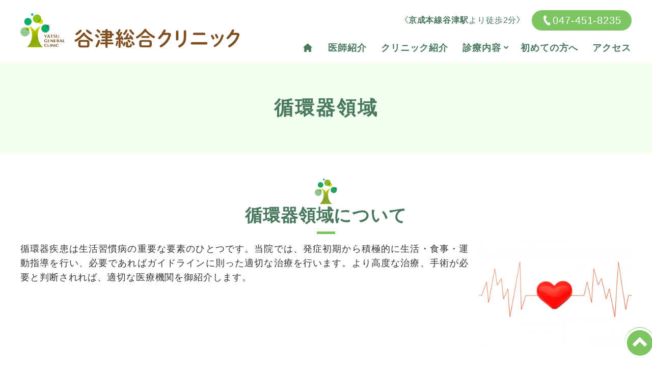

--- FILE ---
content_type: text/html; charset=UTF-8
request_url: https://yatsu-sougou.com/cardiovascular.html
body_size: 15945
content:
<!doctype html>
<html lang="ja">
<head>
<!-- Global site tag (gtag.js) - Google Analytics -->
<script async src="https://www.googletagmanager.com/gtag/js?id=G-NMTPHD6S5N"></script>
<script>
  window.dataLayer = window.dataLayer || [];
  function gtag(){dataLayer.push(arguments);}
  gtag('js', new Date());

  gtag('config', 'G-NMTPHD6S5N');
  gtag('config', 'G-YK7BG023C1');
</script>

<script async src="https://www.googletagmanager.com/gtag/js?id=UA-9162760-67"></script>
<script>
  window.dataLayer = window.dataLayer || [];
  function gtag(){dataLayer.push(arguments);}
  gtag('js', new Date());

  gtag('config', 'UA-166301976-34');
  gtag('config', 'UA-9162760-67');
</script>
<meta charset="utf-8">
<title>循環器領域｜谷津総合クリニック｜習志野市 谷津駅</title>
<meta name="description" content="循環器領域｜循環器疾患は生活習慣病の重要な要素のひとつです。高血圧、不整脈、狭心症、心筋梗塞、心不全、弁膜症などの症状がある方はぜひご相談ください。当院では、発症初期から積極的に生活・食事・運動指導を行い、必要であればガイドラインに則った適切な治療を行います。">
<meta name="keywords" content="循環器領域,谷津総合クリニック,習志野市,谷津駅">
<meta name="viewport" content="width=device-width">
<meta name="format-detection" content="telephone=no">
<meta name="apple-mobile-web-app-title" content="谷津総合クリニック">
<link rel="apple-touch-icon" href="./apple-touch-icon.png">
<link rel="stylesheet" href="./css/reset.css">
<link rel="stylesheet" href="./js/SlickNav/dist/slicknav.min.css">
<link rel="stylesheet" href="./css/style.css">
<script src="./js/script.js"></script>

<link rel="stylesheet" href="https://cdn.jsdelivr.net/npm/yakuhanjp@3.3.1/dist/css/yakuhanjp_s.min.css"></head>

<body id="lower">

<header onclick>
  <div class="wrap">
        <div class="logo"><a href="./"><img src="img/logo.svg" alt="谷津総合クリニック"></a></div>
        <div  class="sp_n">
      <ul>
        <li>〈<span>京成本線谷津駅</span>より徒歩2分〉</li>
        <li>047-451-8235</li>
      </ul>

    <nav id="nav">
    <ul class="gnav">
    
<li><a href="./"><i class="demo-icon icon-home"></i></a></li>
<li><a href="doctor.html">医師紹介</a></li>
<li><a href="clinic.html">クリニック紹介</a></li>

<!-- li><a href="./flow.html">診療内容のご紹介</a></li -->
  <li class="treatment"><a href="javascript:void(0);" class="sub">診療内容</a>
    <ul class="subsub">
<li><a href="internal.html">内科</a></li>
<li><a href="pediatrics.html">小児科</a></li>
<li><a href="cardiovascular.html">循環器領域</a></li>
<li><a href="respiratory.html">呼吸器領域</a></li>
<li><a href="infection.html">感染症</a></li>
<li><a href="dermatology.html">皮膚科</a></li>
<li><a href="endoscopy.html">胃カメラ</a></li>
<li><a href="gastroenterology.html">消化器内科</a></li>
<li><a href="liver.html">肝臓疾患</a></li>
<li><a href="lifestyle.html">生活習慣病</a></li>
<li><a href="ortho.html">整形外科</a></li>
<li><a href="rehabilitation.html">リハビリテーション科</a></li>
<li><a href="checkup.html">健康診断</a></li>
<li><a href="vaccination.html">予防接種</a></li>
    </ul></li>
<li><a href="first.html">初めての方へ</a></li>
<li><a href="access.html">アクセス</a></li>
    </ul>
  </nav>
    </div>
  </div>
    <h1>循環器領域</h1>
  </header>
<!-- /.header --> 
<div class="wrap">
  <main onclick id="cardiovascular">
    <section>
      <h2>循環器領域について</h2>
      <div class="inner cf"> <img src="img/cardiovascular_img01.jpg" alt="循環器領域のイメージ画像" class="img_r">
        <p>循環器疾患は生活習慣病の重要な要素のひとつです。当院では、発症初期から積極的に生活・食事・運動指導を行い、必要であればガイドラインに則った適切な治療を行います。より高度な治療、手術が必要と判断されれば、適切な医療機関を御紹介します。</p>
      </div>
      <section>
        <h3>このような症状の方はご相談を</h3>
        <div class="inner box1">
          <ul class="list_maru flex_LRTB half">
            <li>血圧が高い </li>
            <li>強い胸痛を覚える </li>
            <li>胸に締めつけられるような違和感を覚える </li>
            <li>歩行・運動時に胸が苦しくなり、休むと楽になる </li>
            <li>動悸がする（鼓動が速くなる、強い鼓動を感じる） </li>
            <li>脈が乱れる、飛ぶ </li>
            <li>息苦しくなる（特に横になったとき） </li>
            <li>以前よりも運動時の息切れがひどくなった </li>
            <li>失神した（意識を失った） </li>
            <li>心電図や胸部X線検査で異常を指摘された </li>
          </ul>
          <p>など</p>
        </div>
      </section>
      <section>
        <h3>循環器領域で扱う主な疾患</h3>
        <div class="inner">
          <div class="box2">
            <ul class="list_maru list_in">
              <li>高血圧</li>
              <li>不整脈</li>
              <li>虚血性心疾患（狭心症・心筋梗塞）</li>
              <li>心不全</li>
              <li>弁膜症</li>
            </ul>
            <p>など</p>
          </div>
        </div>
        <section>
          <h4>高血圧</h4>
          <div class="inner">
            <p><a href="lifestyle.html#ls01">こちら</a>をご覧ください。</p>
          </div>
        </section>
        <section>
          <h4>不整脈</h4>
          <div class="inner">
            <p>心臓は1日に約10万回も拍動しておりますので、時には規則正しくない電気信号により不規則な動きをしてしまうことがあります。しかし、こうした不規則な動きが常態化しているときは、不整脈になっていると考えられます。主な原因としては、冠動脈疾患、心臓弁膜障害、心不全、先天性心疾患などの心疾患が挙げられますが、この他にも甲状腺異常、肺に病気がある人も不整脈になりやすい傾向があります。また、老化や体質的なもの、ストレスや睡眠不足、疲労などによっても不整脈は起こりやすくなります。 </p>
            <p>不整脈というと、心臓の拍動の変化などを自覚するものだとお考えの方も多いようですが、実際には常に自覚症状があるわけではなく、本人がそれと気づかないケースが少なくありません。もっとも、徐々に病状が悪化するに従い、自覚するようになってきます。 </p>
            <p>不整脈の中には、あまり心配の無い一時的なものも多いのですが、他方において、一刻を要し、専門医による詳細な診断と適切な治療が必要となるケースもあります。不整脈を指摘されたり気になったりした際は、一度は当院を受診しましょう。 </p>
          </div>
        </section>
        <section>
          <h4>狭心症</h4>
          <div class="inner">
            <p>狭心症は、心臓の冠動脈の血流が不足することによって心筋が酸素不足に陥る疾患です。冠動脈は心臓の周囲を冠のように覆っており、心筋に酸素と栄養を供給しています。この血管が動脈硬化などによって狭くなると、心臓への血流が一時的に滞るため、狭心症を発症します。狭心症を放置していると、やがて冠動脈が閉塞して心筋梗塞となり、生命にもかかわる危険な状態になったりします。そのため狭心症の段階で、しっかりと治療しておくことが重要です。</p>
          </div>
        </section>
        <section>
          <h4>心筋梗塞</h4>
          <div class="inner">
            <p>冠動脈が詰まって血流が途絶えると、心臓の筋肉に酸素が供給されなくなり、やがてその領域の筋肉が死んでしまいます。これが心筋梗塞であり、激しい胸の痛み、重い感じ、呼吸困難、冷汗、嘔吐などの症状が現れます。ただし、高齢者や糖尿病患者では感覚が鈍って胸痛を自覚しないこともあり、なんとなく元気が無い、また吐き気などが主な症状であったりすることから、見落とされるケースも少なくないので、要注意です。</p>
          </div>
        </section>
        <section>
          <h4>心不全</h4>
          <div class="inner">
            <p>心不全とは、心臓の筋肉を収縮・弛緩する機能が低下し、全身の組織に十分な血液を送り出せなくなった状態を言います。心不全の症状は突然出現することもありますが、多くはゆっくりと現れてきます。血液を送り出す能力の低下により、疲れやすくなったり、何となく体がだるくなったり、動悸がしたりします。また、鬱血による症状が出現することもあります。肺に鬱血が生じると、息切れや息苦しさが起こったり、むくみが出たりします。肝臓や胃腸に鬱血が起こって腫れてくると、お腹が張ったり、吐き気を催したり、食欲が落ちてきたりします。こうした症状の出方は、心不全の重症度によって異なってきます。 </p>
          </div>
        </section>
        <section>
          <h4>弁膜症</h4>
          <div class="inner">
            <p> 心臓の内部は上下左右4つの部屋に分かれており、上の部屋を左・右心房、下の部屋を左・右心室と呼びます。左右の心室の出口には、全身に血液を供給する大動脈、肺に血液を供給する肺動脈という血管がそれぞれ延びています。この心房―心室の間と心室―動脈の間には、扉のように開閉する構造物（心臓弁）があります。弁膜症は、これらの弁に狭窄や閉鎖不全などが見られる病気です。</p>
            <p>心臓弁膜症は先天的に形態的異常がある場合や、加齢による変化、リウマチ熱の後遺症、動脈硬化、心筋梗塞などに伴って生じる場合があります。心臓弁膜症が進行して弁の機能が落ちると、次第に心臓の負担が増え、息切れや倦怠感などの心不全症状が現れてきます。 </p>
          </div>
        </section>
      </section>
    </section>
  </main>
  <!-- /.main --> 
  
</div>
<!-- /.wrap -->
<!-- クリニック概要 -->
<div id="overview">
  <div class="wrap"> 
    <div class="flex_LRTB">
      <div class="overviewL">
          <a href="./"><img src="img/logo.svg" alt="谷津総合クリニック" class="img_c"></a>
          
          
      <ul>
        <li class="tel">047-451-8235</li>
        <li>〒275-0026 <br class="pc_n">千葉県習志野市谷津3丁目12-36<br>ヤングスピリッツファーストビル2-A<br class="pc_n">(ファミリーマート2F)</li>
      </ul>
        <dl class="dl_overview">
          <dt>
            <P>院長</P>
          </dt>
          <dd>山田泰司</dd>
          <dt>
            <P>診療内容</P>
          </dt>
          <dd>内科・整形外科・小児科・皮膚科</dd>
          <dt>
            <P>最寄り駅</P>
          </dt>
          <dd><span>京成本線谷津駅</span>より徒歩2分</dd>
        </dl>
        <table class="tbl_time">
  <caption>※受付は、午前診療は8:30、午後診療は13:45から可能です。<br>※午後診療の受付は17:30で終了となります。
</caption>
  <thead>
    <tr>
      <th scope="col">診療時間</th>
      <th scope="col">月</th>
      <th scope="col">火</th>
      <th scope="col">水</th>
      <th scope="col">木</th>
      <th scope="col">金</th>
      <th scope="col">土</th>
      <th scope="col">日祝</th>
    </tr>
  </thead>
  <tbody>
    <tr>
      <th scope="row" class="time">9:00-13:00</th>
      <td>●</td>
      <td>●</td>
      <td>●</td>
      <td>●</td>
      <td>●</td>
      <td>●</td>
      <td class="close">／</td>
    </tr>
    <tr>
      <th scope="row" class="time">14:00-18:00</th>
      <td>●</td>
      <td class="close">／</td>
      <td>●</td>
      <td class="close">／</td>
      <td>●</td>
      <td class="close">／</td>
      <td class="close">／</td>
    </tr>
  </tbody>
</table>      </div>
      <!-- /.overviewL -->
      <div class="overviewR gmap">
  <iframe src="https://www.google.com/maps/embed?pb=!1m18!1m12!1m3!1d3240.7475506273486!2d140.0043630152589!3d35.68321758019379!2m3!1f0!2f0!3f0!3m2!1i1024!2i768!4f13.1!3m3!1m2!1s0x60187fafa2a9eb29%3A0x37cd33c19168962a!2z6LC35rSl57eP5ZCI44Kv44Oq44OL44OD44Kv!5e0!3m2!1sja!2sjp!4v1593486213428!5m2!1sja!2sjp" title="gmap"></iframe>
      </div>
      <!-- /.overviewR --> 
    </div>
  </div>
  <!-- /.wrap --></div>

<!-- /.overview --> 

<!-- フッター -->
<ul class="sp_bottom">
  <li><a href="tel:047-451-8235"><i class="demo-icon icon-tell"></i>047-451-8235</a></li>
  <li><a href="#" id="pageup"><i class="demo-icon icon-top"></i><span>TOP</span></a></li>
</ul>
<footer>
  <div class="wrap">
    <ul>
      
<li><a href="./"><i class="demo-icon icon-home"></i></a></li>
<li><a href="doctor.html">医師紹介</a></li>
<li><a href="clinic.html">クリニック紹介</a></li>

<!-- li><a href="./flow.html">診療内容のご紹介</a></li -->
  <li class="treatment"><a href="javascript:void(0);" class="sub">診療内容</a>
    <ul class="subsub">
<li><a href="internal.html">内科</a></li>
<li><a href="pediatrics.html">小児科</a></li>
<li><a href="cardiovascular.html">循環器領域</a></li>
<li><a href="respiratory.html">呼吸器領域</a></li>
<li><a href="infection.html">感染症</a></li>
<li><a href="dermatology.html">皮膚科</a></li>
<li><a href="endoscopy.html">胃カメラ</a></li>
<li><a href="gastroenterology.html">消化器内科</a></li>
<li><a href="liver.html">肝臓疾患</a></li>
<li><a href="lifestyle.html">生活習慣病</a></li>
<li><a href="ortho.html">整形外科</a></li>
<li><a href="rehabilitation.html">リハビリテーション科</a></li>
<li><a href="checkup.html">健康診断</a></li>
<li><a href="vaccination.html">予防接種</a></li>
    </ul></li>
<li><a href="first.html">初めての方へ</a></li>
<li><a href="access.html">アクセス</a></li>
    </ul>
    <ul>
      <li><a href="internal.html">内科</a></li>
<li><a href="pediatrics.html">小児科</a></li>
<li><a href="cardiovascular.html">循環器領域</a></li>
<li><a href="respiratory.html">呼吸器領域</a></li>
<li><a href="infection.html">感染症</a></li>
<li><a href="dermatology.html">皮膚科</a></li>
<li><a href="endoscopy.html">胃カメラ</a></li>
<li><a href="gastroenterology.html">消化器内科</a></li>
<li><a href="liver.html">肝臓疾患</a></li>
<li><a href="lifestyle.html">生活習慣病</a></li>
<li><a href="ortho.html">整形外科</a></li>
<li><a href="rehabilitation.html">リハビリテーション科</a></li>
<li><a href="checkup.html">健康診断</a></li>
<li><a href="vaccination.html">予防接種</a></li>
    </ul>
  </div>
  <address>
  &copy; <a href="./">谷津総合クリニック</a>
  </address>
</footer>
<!-- /.footer --> 

<script src="https://ajax.googleapis.com/ajax/libs/jquery/3.4.1/jquery.min.js"></script> 
<script src="./js/SlickNav/dist/jquery.slicknav.min.js"></script> 
<script src="./js/jQ.js"></script> 
</body>
</html>


--- FILE ---
content_type: text/css
request_url: https://yatsu-sougou.com/css/style.css
body_size: 35908
content:
@charset "UTF-8";
@font-face { font-family: 'fontello'; src: url("fontello/font/fontello.eot?1569462"); src: url("fontello/font/fontello.eot?1569462#iefix") format("embedded-opentype"), url("fontello/font/fontello.woff2?1569462") format("woff2"), url("fontello/font/fontello.woff?1569462") format("woff"), url("fontello/font/fontello.ttf?1569462") format("truetype"), url("fontello/font/fontello.svg?1569462#fontello") format("svg"); font-weight: normal; font-style: normal; }
.demo-icon { font-family: "fontello"; font-style: normal; font-weight: normal; speak: none; display: inline-block; text-decoration: inherit; width: 1em; margin-right: .2em; text-align: center; /* opacity: .8; */ font-variant: normal; text-transform: none; line-height: 1em; margin-left: .2em; /* font-size: 120%; */ -webkit-font-smoothing: antialiased; -moz-osx-font-smoothing: grayscale; /* text-shadow: 1px 1px 1px rgba(127, 127, 127, 0.3); */ }

/* ----------------------------------------------------------------------------------
共通部分　_base.scss
---------------------------------------------------------------------------------- */
/*文字PC*/
/*基本フォント*/
/*基本文字色*/
/*基本背景色PC*/
/*電話番号*/
/*リンク色*/
/*ポイントカラーメイン*/
/*ポイントカラーサブ*/
/*赤*/
/*紫*/
/*青*/
/* ----------------------------------------------------------------------------------
モジュール　_module.scss
---------------------------------------------------------------------------------- */
/* clearfix -------------------------------------- */
.cf::before, .cf::after { content: ''; display: block; }

.cf::after { clear: both; }

/* float -------------------------------------- */
.fl_l { float: left; }

.fl_r { float: right; }

/* txt -------------------------------------- */
.txt_c { text-align: center !important; }

.txt_l { text-align: left !important; }

.txt_r { text-align: right !important; }

.bold { font-weight: bold !important; }

.underline { background: linear-gradient(transparent 70%, #ffedc2 70%); }

.font_s { font-size: smaller !important; }

.font_l { font-size: larger !important; }

.fc_orange { color: #ff9c00 !important; }

.fc_green { color: #5ab8c5 !important; }

.fc_aqua { color: #4ca3cb !important; }

.fc_blue { color: #1c63bb !important; }

/* img -------------------------------------- */
.img_c { display: block; max-width: 100%; height: auto; margin: 1.0rem auto; }

.img_l, .img_r { display: block; max-width: 80%; height: auto; margin: 1.0rem auto; }

@media screen and (min-width: 48em), print { .img_l { float: left; margin: 0 2.0rem 2.0rem 0; }
  .img_r { float: right; margin: 0 0 2.0rem 2.0rem; }
  #lower main .inner img.img_r, #lower main .inner img.img_l { width: 30rem; } }
/* PC・SP　表示・非表示 -------------------------------------- */
.sp_n, .sp_n_i { display: none !important; }

@media screen and (min-width: 48em), print { .sp_n { display: block !important; }
  .sp_n_i { display: inline !important; }
  .pc_n { display: none !important; } }
/* マージン -------------------------------------- */
.mb_00 { margin-bottom: 0 !important; }

.mb_05 { margin-bottom: 0.5rem !important; }

.mb_10 { margin-bottom: 1rem !important; }

.mb_15 { margin-bottom: 1.5rem !important; }

.mb_20 { margin-bottom: 2rem !important; }

.mb_25 { margin-bottom: 2.5rem !important; }

.mb_30 { margin-bottom: 3rem !important; }

.mb_35 { margin-bottom: 3.5rem !important; }

.mb_40 { margin-bottom: 4rem !important; }

.mb_45 { margin-bottom: 4.5rem !important; }

.mb_50 { margin-bottom: 5rem !important; }

/* flex box */
.flex_LRTB, .flex_RLTB { flex-direction: column; -webkit-flex-direction: column; }

@media screen and (min-width: 48em), print { /* PCで左→右に配置／SPで上→下に配置 */
  .flex_LRTB { display: flex; display: -webkit-flex; flex-direction: row; -webkit-flex-direction: row; }
  .flex_LRTB.half { justify-content: space-between; flex-wrap: wrap; }
  .flex_LRTB.half > * { width: 48%; margin-bottom: 0; }
  .flex_LRTB.half > section { margin: 0 !important; }
  .flex_LRTB.half > figure.w30 { width: 30% !important; margin-right: 2%; }
  .flex_LRTB.half > figure + ul { width: 68% !important; }
  .flex_LRTB.center { justify-content: center; }
  /* PCで右→左に配置／SPで上→下に配置 */
  .flex_RLTB { display: flex; display: -webkit-flex; flex-direction: row-reverse; -webkit-flex-direction: row-reverse; }
  .flex_RLTB.half { justify-content: space-between; flex-wrap: wrap; }
  .flex_RLTB.half > * { width: 48%; margin-bottom: 0; }
  .flex_RLTB.half > figure.w30 { width: 30% !important; margin-right: 2%; }
  .flex_RLTB.half > figure + ul { width: 68% !important; } }
/* ----------------------------------------------------------------------------------
リストなど　_basic.scss
---------------------------------------------------------------------------------- */
/* -----------------------------------------------------------
　リスト
----------------------------------------------------------- */
/*　なし -------------------------------------- */
ul { list-style-type: none; margin: 0 0 10px; padding: 0; }
ul li { margin: 0 0 10px; padding: 0; }

/* シンプル -------------------------------------- */
ul.list_sim { margin: 0 0 10px 20px; }
ul.list_sim > li { margin: 0 0 8px 0; padding: 0; text-indent: -0.5em; }
ul.list_sim > li::before { position: relative; top: -0.1em; left: -0.5em; display: inline-block; width: 0.5em; height: 0.5em; content: ''; border-radius: 100%; background: #48785d; vertical-align: middle; }

/* ● -------------------------------------- */
ul.list_maru { padding: 0; margin: 0 0 10px 1.1em; }
ul.list_maru li { list-style-type: none; margin: 0 0 0.8rem 0; }
ul.list_maru li::before { display: inline-block; content: '●'; margin-left: -1.1em; margin-right: 0.1em; color: #48785d; }

/*　● インライン -------------------------------------- */
ul.list_maru.list_in li { display: inline-block; margin: 0 40px 8px 0; }

/* ※ -------------------------------------- */
ul.list_kome { padding: 0; }
ul.list_kome li { text-indent: -1em; padding-left: 1em; margin-bottom: 8px; }
ul.list_kome li::before { content: '※'; width: 1em; color: #f0013c; }

/* link -------------------------------------- */
ul.list_lnk { padding: 0; }
ul.list_lnk li { text-indent: -1em; padding-left: 1em; margin-bottom: 0.8rem; }
ul.list_lnk li::before { font-family: "fontello"; content: "\f138"; padding-right: 0.5rem; font-weight: bold; color: #48785d; }

/* ページ内リンク -------------------------------------- */
ul.list_pl li { text-indent: -1em; padding-left: 1em; margin-bottom: 8px; }
ul.list_pl li a { color: #333; }
ul.list_pl a::before { font-family: "fontello"; content: "\f13a"; padding-right: 5px; font-weight: bold; color: #48785d; }

@media screen and (min-width: 48em), print { ul.list_pl { display: flex; flex-wrap: wrap; justify-content: space-between; }
  ul.list_pl li { width: 33%; }
  ul.list_pl li a { background: rgba(36, 143, 87, 0.2); display: block; border: #248f57 solid 2px; border-radius: 5px; padding: 7px 0 7px 25px; }
  ul.list_pl::after { content: ""; display: block; width: 33%; } }
/* 数値 -------------------------------------- */
ol.list_num { box-sizing: border-box; padding: 0; margin: 0 0 10px; }
ol.list_num li { list-style-type: decimal; margin: 0 0 10px 20px; box-sizing: border-box; }

/* 流れ図 -------------------------------------- */
ol.list_flow { list-style: none; padding: 0; margin: 0; }
ol.list_flow li { border: 5px solid #48785d; border-radius: 10px; margin-bottom: 35px; padding: 0.5rem 1rem 1rem; position: relative; }
ol.list_flow li p.ttl { font-weight: bold; font-size: 1.6rem; margin-bottom: 0.5rem; }
ol.list_flow li p.ttl::first-letter { color: #7dc463; font-size: 2.5rem; padding-right: 0.5rem; }
ol.list_flow li *:last-child { margin-bottom: 0; }
ol.list_flow li::after { bottom: -32px; color: #48785d; content: "▼"; font-size: 24px !important; left: 48%; position: absolute; }
ol.list_flow li:last-child::after { /*最後の▼を外す*/ content: ""; }

@media screen and (min-width: 48em), print { ol.list_flow li { padding: 0.5rem 1.5rem 1.5rem; }
  ol.list_flow li p.ttl { font-size: 1.8rem; }
  ol.list_flow li p.ttl::first-letter { font-size: 3rem; } }
/* -----------------------------------------------------------
　定義リスト
----------------------------------------------------------- */
/* 経歴 -------------------------------------- */
.dl_career dd { margin: 0 0 0 5px; }

@media screen and (min-width: 48em), print { .dl_career dt { width: 7em; float: left; font-weight: normal; }
  .dl_career dd { margin-left: 8em; } }
/* dtに二重線 -------------------------------------- */
.dl_def { margin: 2rem auto; }
.dl_def > dt { font-weight: bold; border-bottom: double 3px #7dc463; margin-bottom: 0.7rem; }
.dl_def > dd { margin-bottom: 1.5rem; }
.dl_def > dd ul.list_maru li::before { color: #248f57; }

/* テーブルもどき -------------------------------------- */
.dl_tbl { border: #7dc463 solid 1px; margin-bottom: 0.5rem; }
.dl_tbl > dt { font-weight: bold; background: #7dc463; padding: 0.5rem; color: #fff; }
.dl_tbl > dd.bg_b { background: #f2feee; }
.dl_tbl > dd { padding: 1rem; margin: 0; }
.dl_tbl > dd *:last-child { margin-bottom: 0; }
.dl_tbl > dd > ul.list_maru li::before { color: #7dc463; }

/* box -------------------------------------- */
.box1, .box2 { padding: 20px !important; margin-bottom: 20px; border: #248f57 solid 0.2rem; border-radius: 0.5rem; }
.box1 > dt, .box2 > dt { border-bottom: #248f57 dotted 2px; margin-bottom: 15px; padding-bottom: 5px; font-weight: bold; }
.box1 > dd, .box2 > dd { margin: 10px; }
.box1 > dd dt, .box2 > dd dt { color: #248f57; font-weight: bold; }
.box1 > *:last-child, .box2 > *:last-child { margin-bottom: 0; }

.box2 { border-color: #7dc463; }
.box2 dt { border-bottom: #7dc463 dotted 2px; }
.box2 ul.list_maru > li::before { color: #7dc463; }

@media screen and (min-width: 48em), print { .box1 > dt, .box2 > dt { font-size: 18px; }
  .box1 > dd dt, .box2 > dd dt { font-size: 17px; } }
/* テキストカラー -------------------------------------- */
.fc_rd { color: #d6103e; }

.fc_gr { color: #248f57; }

.fc_or { color: #48785d; }

/* リンク -------------------------------------- */
a { text-decoration: none; }

main a { border-bottom: 1px solid #1a0dab; color: #1a0dab; }

main a:hover { color: #ff5500; border-bottom: 1px solid #ff5500; }

a.btn { background: #1a0dab; color: #fff; padding: 7px 30px; text-align: center; margin: 5px auto; width: auto; display: inline-block; position: relative; border: none; }

a.btn::after { font-family: 'fontello'; content: "\e807"; padding-right: 3px; font-weight: bold; position: absolute; right: 10px; }

/* 画像  -------------------------------------- */
figure { margin: 0; }

#lower figure { margin-bottom: 10px; }

img { max-width: 100%; width: auto; }

/* ----------------------------------------------------------------------------------
共通部分　_base.scss
---------------------------------------------------------------------------------- */
* { box-sizing: border-box; }

html { font-size: 62.5%; /* ベースを10pxに */ width: 100%; }

body { font-family: YakuHanJPs, "游ゴシック Medium", YuGothic, YuGothicM, "Hiragino Kaku Gothic ProN", "Hiragino Kaku Gothic Pro", メイリオ, Meiryo, sans-serif; -webkit-font-smoothing: antialiased; -moz-osx-font-smoothing: grayscale; color: #333; font-size: 1.4rem; background-color: #fff; line-height: 1; margin: 0; padding: 0; letter-spacing: 0.05em; text-size-adjust: none; -webkit-text-size-adjust: none; }

@media screen and (min-width: 48em), print { body { min-width: 120rem; font-size: 1.8rem; } }
/* 全体の横幅設定  -------------------------------------- */
.wrap { margin: 0 1.5rem; }

main { line-height: 1.4; }

.inner { padding: 0; }

main > .inner { margin: 0 15px 30px; line-height: 1.6; }

section { margin-bottom: 40px; }

#lower main section { margin: 0 auto 4rem; padding: 0; }
#lower main section .inner + section { margin: 4rem 0 4rem; padding: 0; }
#lower main section section .inner + section { margin: 3.5rem 0 4rem; padding: 0; }

@media screen and (min-width: 48em), print { .wrap { width: 120rem; margin: 0 auto; }
  main section .inner + section, main section + section { margin: 60px 0 40px; padding: 0; }
  main section section .inner + section, main section section + section { margin: 50px 0 40px; }
  main section section section .inner + section, main section section section + section { margin: 40px 0 40px; }
  .inner { padding: 0; } }
/* slicknav  -------------------------------------- */
.slicknav_menu { position: absolute; top: 1.0rem; right: 0; font-size: 2.5rem; display: inline-block; background: none; padding: 0; z-index: 10; }

.slicknav_menu .slicknav_btn { width: 4.5rem; height: 4.5rem; color: #fff; background: #7dc463; text-shadow: none; border-radius: 0; text-align: center; line-height: 1.0; margin: 0 0.5rem; padding: 0.5rem 0; line-height: 1; }

.slicknav_menu .slicknav_btn.slicknav_collapsed::before { display: block; font-family: 'fontello'; content: '\f0c9'; font-size: 1.8rem; }

.slicknav_menu .slicknav_btn.slicknav_collapsed::after { display: block; content: 'MENU'; font-size: 1.3rem; margin-top: 0.3rem; }

.slicknav_menu .slicknav_btn.slicknav_open::before { display: block; font-family: 'fontello'; content: '\e802'; font-size: 1.8rem; }

.slicknav_menu .slicknav_btn.slicknav_open::after { display: block; content: 'CLOSE'; font-size: 1.3rem; margin-top: 0.3rem; }

.slicknav_menu .slicknav_nav { width: 100vw; background: #7dc463; padding: 2.0rem 1.0rem; position: absolute; top: 5.6rem; right: 0; margin: auto; }

.slicknav_menu .slicknav_nav .gnav { margin: 0; }

.slicknav_menu .slicknav_nav .gnav li { border-top: 2px dotted #fff; margin: 0; }

.slicknav_menu .slicknav_nav .gnav li a { font-size: 1.6rem; position: relative; display: block; }

.slicknav_menu .slicknav_nav .gnav li a::after { right: 1.0rem; }

.slicknav_menu .slicknav_nav .gnav li a:hover { color: inherit; background: none; }

.slicknav_menu .slicknav_nav .box_white .subnav { margin: 0; display: -webkit-flex; display: flex; -webkit-justify-content: space-between; justify-content: space-between; -webkit-flex-wrap: wrap; flex-wrap: wrap; }

.slicknav_menu .slicknav_nav .box_white .subnav li { width: 49%; font-size: 1.4rem; }

.slicknav_menu .slicknav_nav .box_white .subnav li a { padding: 0 0 1.0rem 1.8rem; }

.slicknav_menu .slicknav_nav .box_white .bnr { margin: 0; }

.slicknav_menu .slicknav_nav .box_white .bnr li { margin: 1.0rem 0; }

.slicknav_menu .slicknav_nav .box_white .bnr li a { padding: 1.0rem; }

.slicknav_menu .slicknav_icon, .slicknav_menu .slicknav_icon-bar, .slicknav_menu .slicknav_arrow, .slicknav_menu .slicknav_row:after { display: none !important; }

#nav { display: none; }

@media screen and (min-width: 48em), print { .slicknav_menu { display: none; } }
.slicknav_menu .slicknav_icon, .slicknav_menu .slicknav_icon-bar, .slicknav_menu .slicknav_arrow, .slicknav_menu .slicknav_row:after { display: none !important; }

.slicknav_nav .gnav > li:last-child { border-bottom: 2px dotted #fff; }

.slicknav_nav .gnav li { position: relative; }

.slicknav_nav .gnav li.slicknav_collapsed::after { content: '▼'; margin-left: .6rem; font-size: 80%; position: absolute; right: 1.0rem; top: 0.5rem; display: inline-block; }

.slicknav_menu .slicknav_nav .gnav li.slicknav_open::after { content: '▲'; margin-left: .6rem; font-size: 80%; position: absolute; right: 1.0rem; top: 0.5rem; display: inline-block; }

.slicknav_menu br { display: none; }

/* header  -------------------------------------- */
header > .wrap { margin: 1rem; }
header .logo { margin: 1.5rem; width: calc( 100% - 6rem ); max-width: 28rem; }
header .logo img { width: 28rem; }
header > h1 { background: #f2feee; padding: 2rem 1rem; margin: 0 0 3rem; font-size: 2.2rem; color: #48785d; text-align: center; }

h2 { position: relative; margin-bottom: calc( 1em + 1rem ); text-align: center; color: #48785d; font-size: 2rem; background: url("../img/h2_tree.svg") no-repeat top center; background-size: auto 5rem; padding-top: 5rem; }

h2::after { position: absolute; bottom: -1rem; display: inline-block; width: 3.6rem; height: 0.2rem; left: 50%; -webkit-transform: translateX(-50%); transform: translateX(-50%); background-color: #7dc463; content: ''; }

#lower h3 { background: #248f57; padding: 0.7rem; margin: 3rem  0 2rem; color: #fff; font-size: 1.8rem; }
#lower h4 { border-bottom: #7dc463 0.2rem solid; padding: 0.7rem 0.5rem; margin: 2rem  0 2rem; color: #7dc463; font-size: 1.7rem; }
#lower h5 { margin: 1rem 0 1rem; padding: 0.5rem 0 0.5rem 1.5rem; font-size: 1.6rem; color: #248f57; position: relative; }
#lower h5::before { content: ''; background: #248f57; display: block; height: 80%; width: 0.5rem; position: absolute; left: 0; top: 10%; border-radius: 0.5rem; }

@media screen and (min-width: 48em), print { header { padding: 0; width: 100%; margin: 0; }
  header > .wrap { margin: 0 auto; padding: 0; display: flex; justify-content: space-between; align-items: center; }
  header > .wrap .logo { width: 43rem; max-width: none; margin: 0; }
  header > .wrap .logo img { width: 43rem; }
  header > .wrap div.sp_n { display: block; width: 65rem; padding-top: 2.0rem; }
  header > .wrap div.sp_n > ul:first-child { margin: 0; display: flex; justify-content: flex-end; align-items: center; }
  header > .wrap div.sp_n > ul:first-child li { margin-bottom: 0.5rem; }
  header > .wrap div.sp_n > ul:first-child li:first-child { color: #48785d; font-size: 1.6rem; margin-right: 2rem; }
  header > .wrap div.sp_n > ul:first-child li:first-child span { font-weight: bold; }
  header > .wrap div.sp_n > ul:first-child li:nth-child(2) { background: #7dc463; color: #fff; border-radius: 3rem; padding: 1rem 2rem; font-size: 2rem; }
  header > .wrap div.sp_n > ul:first-child li:nth-child(2)::before { font-family: 'fontello'; content: '\e8e3'; padding: 0rem 0 0.8rem; }
  header #nav { display: block; text-align: center; padding: 1.5rem 0; }
  header #nav ul.gnav { display: flex; padding: 0; justify-content: space-between; font-size: 1.8rem; margin: 0 auto; }
  header #nav ul.gnav > li { margin-bottom: 0; padding-bottom: 0; position: relative; border-right: 0.1rem dotted #fff; }
  header #nav ul.gnav > li > a { padding: 0.5rem 0; color: #48785d; width: 100%; position: relative; display: block; font-weight: bold; }
  header #nav ul.gnav > li > a:hover { opacity: 1; }
  header #nav ul.gnav > li > a:hover::before { content: ''; display: block; width: 100%; height: 0.2rem; background: #48785d; bottom: 0; margin: auto; position: absolute; }
  header #nav ul.gnav > li:first-child { border-left: 0.1rem dotted #fff; }
  header #nav ul.gnav > li.treatment { margin-right: 1rem; }
  header #nav ul.gnav > li.treatment > a::after { font-family: 'fontello'; content: '\e803'; padding-left: 0.5rem; position: absolute; }
  header #nav ul.gnav > li.treatment > a.close::after { content: '\e804'; }
  header #nav ul.gnav > li.treatment .subsub { position: absolute; width: 23rem; padding: 1rem 0; z-index: 100; top: 4.3rem; left: -6.0rem; background: rgba(255, 255, 255, 0.9); }
  header #nav ul.gnav > li.treatment .subsub li { margin: 0; padding: 0; text-align: left; }
  header #nav ul.gnav > li.treatment .subsub li a { padding: 0; color: #48785d; display: block; margin: 0; padding: 1rem 1rem 1rem 1.5rem; }
  header #nav ul.gnav > li.treatment .subsub li a::before { font-family: 'fontello'; content: '\e805'; padding-right: 0.5rem; font-weight: bold; }
  header #nav ul.gnav > li.treatment .subsub li a:hover { background: #7dc463; color: #fff; }
  header > h1 { font-size: 3.8rem; margin-bottom: 5rem; padding: 7rem 0; letter-spacing: 0.3rem; } }
/* main   -------------------------------------- */
main { display: block; }
main p { margin: 0 0 1em; line-height: 1.6; text-align: justify; }
main li, main dl { line-height: 1.6; }

@media screen and (min-width: 48em), print { main { margin: 0; }
 /* .wrap.ma { display: -ms-grid; display: grid; -ms-grid-columns: 820px 280px; grid-template-columns: 820px 280px; -ms-grid-rows: 1auto; grid-template-rows: 1auto; grid-template-areas: "main aside"; 
main { -ms-grid-row: 1; -ms-grid-column: 1; grid-area: main;width:77rem;margin-right:5rem }

aside { -ms-grid-row: 1; -ms-grid-column: 2; grid-area: aside;display: block; }
} */
  h2 { font-size: 3.4rem; line-height: 1.3; margin: 5rem 0 3rem; }
  h2::after { height: 0.5rem; bottom: -1.5rem; }
  #lower main { padding-top: 0; background: #fff; padding-bottom: 9rem; }
  #lower h3 { font-size: 2.4rem; margin: 5rem 0 2rem; padding: 1rem 2rem; }
  #lower h4 { font-size: 2.2rem; padding: 0 0 0.5rem 0.5rem; margin: 4rem 0 2rem; background-size: 2rem auto; background-position: top 0.7rem left; }
  #lower h4::before { bottom: -0.2rem; }
  #lower h5 { font-size: 2rem; } }
/* ページ下部 医院概要  -------------------------------------- */
#overview { background: #f2feee; padding: 2rem 0; }
#overview img { max-width: 28rem; }
#overview .overviewL ul { text-align: center; }
#overview .overviewL ul li:first-child { background: #7dc463; border-radius: 2rem; color: #fff; padding: 1rem 0; font-size: 1.8rem; }
#overview .overviewL ul li:first-child a { display: block; color: #fff; }
#overview .overviewL ul li:first-child a::before { font-family: 'fontello'; content: '\e8e3'; }
#overview .overviewL ul li:nth-child(2) { line-height: 1.6; }
#overview .overviewL ul li:nth-child(2)::before { font-family: 'fontello'; content: '\e8d9'; color: #248f57; }

.gmap { height: 30rem; }
.gmap iframe { height: 100%; width: 100%; }

.dl_overview p { background: #248f57; padding: 0.5rem; text-align: center; margin-bottom: 1rem; color: #fff; }
.dl_overview dd { margin-bottom: 2rem; }

/* 診療時間表 -------------------------------------- */
.tbl_time { border-collapse: collapse; width: 100%; text-align: center; margin-bottom: 1rem; }
.tbl_time caption { caption-side: bottom; text-align: left; padding: 0.5rem; font-size: 1.2rem; line-height: 1.6; }
.tbl_time thead { background: #7dc463; color: #fff; }
.tbl_time thead th, .tbl_time thead td { padding: 0.7rem 0; font-weight: normal; }
.tbl_time tbody { background: #fff; }
.tbl_time tbody tr { border-bottom: 0.1rem solid #7dc463; }
.tbl_time tbody tr td:last-child { min-width: 2.5em; }
.tbl_time tbody th, .tbl_time tbody td { padding: 0.7rem 0; vertical-align: middle; font-weight: normal; }
.tbl_time tbody td { min-width: 2em; color: #248f57; }
.tbl_time tbody td.close { color: #333; }

@media screen and (min-width: 48em), print { .tbl_time caption { font-size: 1.6rem; padding: 0.5rem 0 0; }
  .tbl_time thead th { padding: 1.5rem 0.5rem; font-weight: normal; }
  .tbl_time tbody th { padding: 1.5rem 0; font-weight: normal; width: 13rem; }
  .tbl_time tbody td { padding: 1.5rem 0; } }
/* ページトップ -------------------------------------- */
.sp_bottom { position: fixed; bottom: 0; left: 0; display: flex; justify-content: space-around; background: #f2feee; margin: 0; width: 100%; padding: 0.1rem; text-align: center; z-index: 10000; }
.sp_bottom li { width: 49.5%; margin: 0.2rem; position: relative; font-size: 1.8rem; }
.sp_bottom li a { display: flex; align-items: center; padding: 1rem 0; color: #fff; justify-content: center; background: #7dc463; }

@media screen and (min-width: 48em), print { .sp_bottom { height: 6rem; width: 6rem; left: auto; bottom: 2rem; right: 1rem; background-color: transparent; }
  .sp_bottom li:first-child { display: none !important; }
  #pageup { height: 6rem; width: 6rem; border-radius: 50%; }
  #pageup span { display: none; }
  #pageup i { font-size: 6rem; } }
footer ul { display: none; }

address { padding: 0.7rem 0 5.0rem; font-style: normal; background: #7dc463; text-align: center; color: #fff; font-size: 1rem; }
address a { color: #fff; }

@media screen and (min-width: 48em), print { #overview { padding: 6rem 0 9rem; display: flex; justify-content: space-between; }
  #overview .overviewL { width: 57.5rem; padding: 0; margin: 0; }
  #overview .overviewL .img_c { max-width: none; width: 57.5rem; margin-bottom: 3rem; }
  #overview .overviewL ul { margin-bottom: 2rem; }
  #overview .overviewL ul li:first-child { font-size: 3rem; color: #fff; padding: 1.5rem; border-radius: 3rem; }
  #overview .overviewL ul li:first-child a { display: inline; }
  #overview .overviewL ul li:first-child a::before { display: none; }
  #overview .overviewL ul li:first-child::before { font-family: 'fontello'; content: '\e8e3'; }
  #overview .overviewL ul li:nth-child(2) { margin: 2.5rem 0; font-size: 1.6rem; }
  #overview .overviewR { width: 60rem; margin: 0; padding: 0 4.5rem; }
  .dl_overview { display: flex; flex-wrap: wrap; }
  .dl_overview dt { width: 13rem; margin-right: 2rem; margin-bottom: 2.5rem; }
  .dl_overview dt p { padding: 1.2rem 0; text-align: center; margin: 0; }
  .dl_overview dd { width: 42rem; padding-top: 1.2rem; font-size: 1.6rem; }
  .gmap { height: 60rem; }
  address { padding: 2rem 0; font-size: 1.6rem; margin: 0 auto; }
  footer { display: block; padding: 4.5rem 0 0; font-size: 1.6rem; margin: 0 auto; background: #fff; }
  footer ul { display: flex; flex-wrap: wrap; margin-bottom: 3rem; justify-content: center; width: 90%; }
  footer ul li { border-left: 1px solid #333; line-height: 1; padding: 0 1.5rem; margin-bottom: 1.5rem; }
  footer ul li a { color: #333; padding: 0; }
  footer ul li:first-child, footer ul li:nth-child(12) { border-left: none; }
  footer ul li.treatment { display: none; }
  footer > ul:first-child { margin-bottom: 0; }
  footer > ul:first-child li:first-child { border-left: none; }
  footer > ul:first-child li:first-child i { display: none; }
  footer > ul:first-child li:first-child a::before { content: 'HOME'; } }
a { color: #1a0dab; }

a:hover { opacity: 0.7; }

.tel a { color: #333; }

@media screen and (min-width: 48em), print { .tel { font-size: 1.8rem; } }
/* TopPage  -------------------------------------- */
#TopPage #kv { padding-top: 15rem; margin-bottom: 3rem; position: relative; margin-bottom: 2rem; background-position: center top; background-repeat: no-repeat; background-size: auto 15rem; height: 40rem; }
#TopPage #kv .wrap { margin: 0; padding: 0; }
#TopPage #kv .kv_txt { color: #fff; padding: 0; text-align: center; margin: 0; font-size: 1.4rem; }
#TopPage #kv .kv_txt li { background: rgba(36, 143, 87, 0.8); padding: 1rem 0; margin: 0; line-height: 1.4; }
#TopPage #kv .kv_txt span { font-size: 1.6rem; font-weight: bold; }
#TopPage #kv .kv_txt li:last-child { background: rgba(255, 255, 255, 0.8); color: #248f57; }
#TopPage #kv .tbl_time { margin: 1rem auto; width: calc(100% - 2rem ); }
#TopPage main #news dl { padding: 0; overflow: auto; border-top: 0.1rem dotted #e0e0e0; border-bottom: 0.1rem dotted #e0e0e0; }
#TopPage main #news dl dt { margin-bottom: 0.5rem; font-size: 1.6rem; font-weight: bold; color: #7dc463; border-top: 0.1rem dotted #e0e0e0; padding-top: 2rem; }
#TopPage main #news dl dd { margin-bottom: 2rem; }
#TopPage main #news dl dt:first-child { border-top: none; }
#TopPage main #top_bnr ul { max-width: 34rem; margin: 2rem auto; }
#TopPage main #top_bnr ul li a { background: url("../img/bnr_ortho.jpg") no-repeat center right; height: 9rem; max-width: 34rem; background-size: cover; line-height: 1; border: none; font-size: 1.8rem; display: flex; align-items: center; flex-wrap: wrap; padding: 2rem; color: #3a87a9; font-weight: bold; }
#TopPage main #top_bnr ul li a span { font-size: 1.4rem; }
#TopPage main #top_bnr ul li a:hover { opacity: 1; background-color: rgba(255, 255, 255, 0.3); background-blend-mode: lighten; }
#TopPage main #top_bnr ul li:first-child a { background-image: url("../img/bnr_gastroscope.jpg"); color: #248f57; }
#TopPage main #top_bnr ul li:first-child a span { display: inline-block; width: 100%; }
#TopPage main #top_bnr ul li:nth-child(2) a { background-image: url("../img/bnr_pediatrics.jpg"); color: #fa9c5a; }
#TopPage main #top_bnr ul li:nth-child(3) a { background-image: url("../img/bnr_dermatology.jpg"); color: #7dc463; }
#TopPage main #treatments { background: #f2feee; padding: 3rem 0 2rem; }
#TopPage main #treatments ul { list-style: none; display: flex; flex-wrap: wrap; justify-content: space-around; }
#TopPage main #treatments ul li { width: 48%; max-width: 19rem; margin-bottom: 1.5rem; }
#TopPage main #treatments ul a { display: block; height: 100%; color: #fff; border: none; text-align: center; padding: 2rem 0; position: relative; background: url("../img/treatments_internal.jpg") center center; font-size: 1.5rem; text-shadow: 2px 2px 3px #ccc; }
#TopPage main #treatments ul a::after { display: block; content: 'internal medicine'; font-size: 1.2rem; }
#TopPage main #treatments ul a:hover { opacity: 1; background-color: rgba(255, 255, 255, 0.3); background-blend-mode: lighten; }
#TopPage main #treatments ul li:nth-child(2) a { background-image: url("../img/treatments_pediatrics.jpg"); }
#TopPage main #treatments ul li:nth-child(2) a::after { content: 'pediatrics'; }
#TopPage main #treatments ul li:nth-child(3) a { background-image: url("../img/treatments_cardiovascular.jpg"); }
#TopPage main #treatments ul li:nth-child(3) a::after { content: 'cardiovascular area'; }
#TopPage main #treatments ul li:nth-child(4) a { background-image: url("../img/treatments_respiratory.jpg"); }
#TopPage main #treatments ul li:nth-child(4) a::after { content: 'respiratory area'; }
#TopPage main #treatments ul li:nth-child(5) a { background-image: url("../img/treatments_infection.jpg"); }
#TopPage main #treatments ul li:nth-child(5) a::after { content: 'infection'; }
#TopPage main #treatments ul li:nth-child(6) a { background-image: url("../img/treatments_dermatology.jpg"); }
#TopPage main #treatments ul li:nth-child(6) a::after { content: 'dermatology'; }
#TopPage main #treatments ul li:nth-child(7) a { background-image: url("../img/treatments_gastro.jpg"); }
#TopPage main #treatments ul li:nth-child(7) a::after { content: 'gastroscope'; }
#TopPage main #treatments ul li:nth-child(8) a { background-image: url("../img/treatments_gastroenterology.jpg"); }
#TopPage main #treatments ul li:nth-child(8) a::after { content: 'gastroenterology'; }
#TopPage main #treatments ul li:nth-child(9) a { background-image: url("../img/treatments_liver.jpg"); }
#TopPage main #treatments ul li:nth-child(9) a::after { content: 'liver disease'; }
#TopPage main #treatments ul li:nth-child(10) a { background-image: url("../img/treatments_lifestyle.jpg"); }
#TopPage main #treatments ul li:nth-child(10) a::after { content: 'lifestyle disease'; }
#TopPage main #treatments ul li:nth-child(11) a { background-image: url("../img/treatments_ortho.jpg"); }
#TopPage main #treatments ul li:nth-child(11) a::after { content: 'orthopedic surgery'; }
#TopPage main #treatments ul li:nth-child(12) a { background-image: url("../img/treatments_rehabilitation.jpg"); letter-spacing: -0.1em; }
#TopPage main #treatments ul li:nth-child(12) a::after { content: 'Rehabilitation'; letter-spacing: 0.05em; }
#TopPage main #treatments ul li:nth-child(13) a { background-image: url("../img/treatments_checkup.jpg"); }
#TopPage main #treatments ul li:nth-child(13) a::after { content: 'vaccination'; }
#TopPage main #treatments ul li:nth-child(14) a { background-image: url("../img/treatments_vaccination.jpg"); }
#TopPage main #treatments ul li:nth-child(14) a::after { content: 'medical checkup'; }
#TopPage main #features h2 { margin-bottom: 1rem; }
#TopPage main #features ol { list-style: none; display: flex; flex-wrap: wrap; justify-content: center; }
#TopPage main #features ol li { position: relative; max-width: 38rem; margin: 2rem auto; list-style: none; background: #f2feee; }
#TopPage main #features ol li img { display: block; margin: 0; }
#TopPage main #features ol li dl { margin: 0; padding: 1.5rem; }
#TopPage main #features ol li dl dt { font-size: 1.8rem; color: #248f57; font-weight: bold; margin-bottom: 1rem; text-align: center; }

@media screen and (min-width: 48em), print { #TopPage #kv { max-width: 200rem; margin: 0 auto 7rem; height: 66.4rem; background-size: auto; padding-top: 45rem; }
  #TopPage #kv .wrap { display: flex; margin: 0 auto; justify-content: space-between; padding: 0 1rem; }
  #TopPage #kv .wrap > div { background: rgba(255, 255, 255, 0.8); padding: 1.6rem 2rem 0.6rem; width: 42.2rem; }
  #TopPage #kv .kv_txt { font-size: 1.8rem; line-height: 5rem; width: 55rem; text-align: center; }
  #TopPage #kv .kv_txt li { padding: 2.0rem 3rem; letter-spacing: 0.2rem; }
  #TopPage #kv .kv_txt span { font-size: 2.8rem; letter-spacing: 0.025rem; }
  #TopPage #kv .kv_txt li:last-child { padding: 0.5rem 0; margin-top: 1rem; font-weight: bold; }
  #TopPage #kv .tbl_time { margin: 0; width: 100%; font-size: 1.6rem; }
  #TopPage #kv .tbl_time thead th { padding: 1.5rem 0; }
  #TopPage #kv .tbl_time caption { font-size: 1.2rem; }
  #TopPage main #news { padding: 0; margin: 0 0 8.5rem; }
  #TopPage main #news .wrap { display: flex; align-items: center; justify-content: space-between; }
  #TopPage main #news h2 { margin-top: 0; padding: 5rem 1.5rem 0; }
  #TopPage main #news dl { width: 97rem; padding: 0; }
  #TopPage main #news dl *:first-child { margin-top: 0; }
  #TopPage main #news dl dt { font-size: 2rem; margin-bottom: 1rem; margin-top: 2.5rem; padding: 2.5rem 0; }
  #TopPage main #news figure { margin: 7rem 1.5rem; }
  #TopPage main #top_bnr { margin-bottom: 9rem; }
  #TopPage main #top_bnr ul { display: flex; flex-wrap: wrap; justify-content: space-between; width: 100%; max-width: none; }
  #TopPage main #top_bnr ul li a { max-width: none; width: 58rem; height: 17rem; font-size: 3.6rem; padding: 5.5rem 2.5rem; letter-spacing: 0.3rem; }
  #TopPage main #top_bnr ul li a span { font-size: 1.8rem; padding-top: 1.8rem; }
  #TopPage main #treatments { padding-top: 4rem; padding-bottom: 7rem; }
  #TopPage main #treatments h2 { margin: 3rem 0 7rem; }
  #TopPage main #treatments ul { justify-content: space-around; }
  #TopPage main #treatments ul li { width: 23.2rem; max-width: none; height: 23.2rem; margin: 0 0 1rem; }
  #TopPage main #treatments ul li a { display: flex; align-items: center; flex-wrap: wrap; justify-content: center; width: 100%; padding: 9rem 0; font-size: 2.4rem; font-weight: bold; }
  #TopPage main #treatments ul li a::after { width: 100%; font-size: 1.4rem; font-weight: normal; }
  #TopPage main #treatments ul li:first-child { margin-left: 0; }
  #TopPage main #treatments ul li:nth-child(4) { margin-right: 0; }
  #TopPage main #treatments ul::after { content: ''; width: 23.2rem; display: block; }
  #TopPage main #treatments a::before { border-radius: 0 0 1rem 0; }
  #TopPage main #features { margin: 8rem auto 17rem; }
  #TopPage main #features h2 { margin-bottom: 8rem; }
  #TopPage main #features ol { display: block; }
  #TopPage main #features ol li { display: flex; max-width: none; align-items: center; margin: 0 0 7rem; }
  #TopPage main #features ol li dl { width: 52rem; margin: auto; }
  #TopPage main #features ol li dl dt { font-size: 3rem; margin-bottom: 3.0rem; }
  #TopPage main #features ol li dl dd { text-align: center; }
  #TopPage main #features ol li:nth-child(even) { flex-direction: row-reverse; } }
/* lower  -------------------------------------- */
#lower .slider-pro { overflow: hidden; margin-bottom: 5rem; }
#lower .slider-pro .sp-layer { font-size: 2rem; }
#lower .slider-pro.sp-horizontal * { box-sizing: content-box !important; }
#lower .sp-layer.sp-padding.sp-white { margin-bottom: 0; }

@media screen and (min-width: 48em), print { #lower main .tbl_time { width: 70rem; margin: 0 auto; }
  #lower main .tbl_time tbody th { width: 20rem; }
  #lower #access .flex_LRTB { align-items: flex-start; } }


--- FILE ---
content_type: image/svg+xml
request_url: https://yatsu-sougou.com/img/logo.svg
body_size: 15423
content:
<svg xmlns="http://www.w3.org/2000/svg" xmlns:xlink="http://www.w3.org/1999/xlink" viewBox="0 0 479.04 75.6"><defs><style>.cls-1{isolation:isolate;}.cls-2{fill:#804f21;}.cls-3{fill:url(#名称未設定グラデーション_83);}.cls-4{fill:url(#名称未設定グラデーション_83-2);}.cls-5{fill:#0dac67;}.cls-6{fill:#8dc21f;}.cls-7{fill:#92ca8e;}.cls-8{fill:#f3b1ce;}.cls-10,.cls-8{mix-blend-mode:multiply;}.cls-9{fill:#2ca6e0;}.cls-10{fill:#dadf00;}</style><linearGradient id="名称未設定グラデーション_83" x1="17.19" y1="88.3" x2="67.8" y2="18.47" gradientUnits="userSpaceOnUse"><stop offset="0" stop-color="#a4ca0b"/><stop offset="0.4" stop-color="#88a607"/><stop offset="0.56" stop-color="#afc104"/><stop offset="0.71" stop-color="#ced701"/><stop offset="0.79" stop-color="#dadf00"/></linearGradient><linearGradient id="名称未設定グラデーション_83-2" x1="857.71" y1="88.3" x2="908.32" y2="18.47" gradientTransform="matrix(-1, 0, 0, 1, 904.15, 0)" xlink:href="#名称未設定グラデーション_83"/></defs><title>アセット 3</title><g class="cls-1"><g id="レイヤー_2" data-name="レイヤー 2"><g id="レイヤー_1-2" data-name="レイヤー 1"><path class="cls-2" d="M157.23,56.8a2.65,2.65,0,0,1,1.67,2.38,2.49,2.49,0,0,1-2.46,2.51,3.22,3.22,0,0,1-1.45-.4,55.05,55.05,0,0,1-16.11-13,60.52,60.52,0,0,1-16.59,13.42,2.76,2.76,0,0,1-1.45.39,2.26,2.26,0,0,1-2.29-2.24,2.65,2.65,0,0,1,1.58-2.29A52.07,52.07,0,0,0,137,43a2.34,2.34,0,0,1,2-1,2.4,2.4,0,0,1,2.55,2.15,1.9,1.9,0,0,1-.09.53A48.32,48.32,0,0,0,157.23,56.8ZM131.53,36a2.31,2.31,0,0,1,1.76,4,46.7,46.7,0,0,1-8.71,7.3,2.74,2.74,0,0,1-1.59.49,2.4,2.4,0,0,1-2.46-2.29,2.57,2.57,0,0,1,1.37-2.11,40.21,40.21,0,0,0,7.78-6.56A2.57,2.57,0,0,1,131.53,36Zm.79,38.68c-3.87,0-5.58-1.72-5.58-4.62V62.92c0-2.9,1.71-4.62,5.58-4.62h12.94c3.88,0,5.59,1.72,5.59,4.62V70c0,3.56-2.37,4.62-5.59,4.62Zm12-4.14c1.5,0,1.9-.44,1.9-1.63V64.07c0-1.19-.4-1.63-1.9-1.63h-11c-1.49,0-1.89.44-1.89,1.63v4.79c0,1.37.66,1.63,1.89,1.63Zm10.43-29a2.7,2.7,0,0,1,1.5,2.29,2.4,2.4,0,0,1-2.42,2.33,3,3,0,0,1-1.5-.44,43.18,43.18,0,0,1-7.92-5.9,2.35,2.35,0,0,1-.83-1.76A2.42,2.42,0,0,1,146,35.73a2.35,2.35,0,0,1,1.67.66A48.74,48.74,0,0,0,154.72,41.49Z"/><path class="cls-2" d="M171.26,49.68a2.73,2.73,0,0,1,.75,1.76,2.47,2.47,0,0,1-2.46,2.37,2.27,2.27,0,0,1-1.68-.75,35.55,35.55,0,0,0-3.65-3.38A2.12,2.12,0,0,1,163.3,48a2.4,2.4,0,0,1,2.51-2.2,2.7,2.7,0,0,1,1.54.49A25.71,25.71,0,0,1,171.26,49.68Zm.62,8.31a2.38,2.38,0,0,1,2.55,2.25,3,3,0,0,1-.09.66,54.92,54.92,0,0,1-4.93,11.88A2.8,2.8,0,0,1,167,74.23,2.37,2.37,0,0,1,164.53,72a2.61,2.61,0,0,1,.44-1.37,49.47,49.47,0,0,0,4.66-11A2.26,2.26,0,0,1,171.88,58Zm2.24-18.92a2.75,2.75,0,0,1,.75,1.76,2.38,2.38,0,0,1-2.37,2.33,2.15,2.15,0,0,1-1.72-.83c-1.15-1.15-2.46-2.47-3.48-3.3a2.2,2.2,0,0,1-.88-1.63,2.39,2.39,0,0,1,2.47-2.16,2.75,2.75,0,0,1,1.54.53A26.62,26.62,0,0,1,174.12,39.07Zm16.55,18h9a1.78,1.78,0,0,1,1.67,2,1.8,1.8,0,0,1-1.67,2h-9v2.64h11.4a2.06,2.06,0,0,1,0,4h-11.4v6a2.33,2.33,0,0,1-4.58,0v-6h-9.9a2.07,2.07,0,0,1,0-4h9.9V61h-7.7a1.8,1.8,0,0,1-1.63-2,1.78,1.78,0,0,1,1.63-2h7.7v-2.6h-7c-1.06,0-1.58-1-1.58-2s.52-2,1.58-2h7v-2H175.71a1.8,1.8,0,0,1-1.63-2,1.77,1.77,0,0,1,1.63-2h10.38v-2H179.8c-1.06,0-1.58-1-1.58-2s.52-2,1.58-2h6.29V36.12a2.33,2.33,0,0,1,4.58,0v2.42h4.8c3.34,0,5,1.32,5,3.83v2.16h2.42a1.79,1.79,0,0,1,1.68,2,1.81,1.81,0,0,1-1.68,2h-2.42V50.6c0,2.68-1.67,3.87-5,3.87h-4.8ZM196,44.53V43.38c0-.7-.13-.88-1.14-.88h-4.18v2Zm-1.14,6c1,0,1.14-.22,1.14-.88V48.49h-5.32v2Z"/><path class="cls-2" d="M214.65,57.51c-1.63.13-3.17.22-4.67.26a1.87,1.87,0,0,1-1.89-2.07,1.85,1.85,0,0,1,1.8-2.06c.62,0,1.28,0,1.94,0,.92-1.36,1.76-2.68,2.64-4.05a66.23,66.23,0,0,0-4.88-5.45,1.86,1.86,0,0,1-.62-1.37,2.16,2.16,0,0,1,2.11-2,2,2,0,0,1,1.37.57A56.28,56.28,0,0,0,214.82,36a2.17,2.17,0,0,1,4.18.57,2.42,2.42,0,0,1-.13.75,50.21,50.21,0,0,1-3.52,7c.44.48.88,1,1.28,1.49.79-1.36,1.49-2.73,2.07-3.91a1.86,1.86,0,0,1,1.75-1.15,2.18,2.18,0,0,1,2.25,2,2.05,2.05,0,0,1-.26.93,87,87,0,0,1-5.86,9.63c1.15-.08,2.29-.22,3.48-.3-.22-.36-.4-.71-.57-1a1.78,1.78,0,0,1-.22-.79,1.82,1.82,0,0,1,1.84-1.63,1.89,1.89,0,0,1,1.63.93,27.46,27.46,0,0,1,2.73,5.63,2.09,2.09,0,0,1,.13.7,1.91,1.91,0,0,1-2,1.81,1.72,1.72,0,0,1-1.72-1.19l-.26-.75a21.15,21.15,0,0,1-2.55.35V73.83c0,1.11-1.1,1.68-2.2,1.68s-2.2-.57-2.2-1.68Zm-2.51,2.37A1.72,1.72,0,0,1,214,61.56v.13A34.11,34.11,0,0,1,212.14,70a2,2,0,0,1-1.85,1.28,1.81,1.81,0,0,1-1.89-1.67,1.78,1.78,0,0,1,.17-.8,31.12,31.12,0,0,0,1.76-7.43A1.73,1.73,0,0,1,212.14,59.88ZM224.59,66c0,.13,0,.22,0,.35a1.76,1.76,0,0,1-1.9,1.72A1.67,1.67,0,0,1,221,66.66a33.64,33.64,0,0,0-1.14-5.41,1.72,1.72,0,0,1-.09-.44,1.76,1.76,0,0,1,1.85-1.59,1.71,1.71,0,0,1,1.63,1.19A27.85,27.85,0,0,1,224.59,66Zm3.52-3.25a2,2,0,0,1,2.11,1.93,2.43,2.43,0,0,1-.08.53,35.11,35.11,0,0,1-1.94,5.37,2.23,2.23,0,0,1-2,1.41,2,2,0,0,1-2.12-2,2.45,2.45,0,0,1,.27-1.06,31.92,31.92,0,0,0,1.85-4.71A1.93,1.93,0,0,1,228.11,62.75Zm4-27.42a2.26,2.26,0,0,1,2.38,2.07,2.15,2.15,0,0,1-.22,1A35.39,35.39,0,0,1,229,46.55a2.59,2.59,0,0,1-2,1,2.2,2.2,0,0,1-2.24-2.11,2.32,2.32,0,0,1,.66-1.59,30.39,30.39,0,0,0,4.79-7.26A2.06,2.06,0,0,1,232.16,35.33Zm1,9.72a2.22,2.22,0,0,1,2.15-1.49,2.11,2.11,0,0,1,2.25,1.94,2.94,2.94,0,0,1-.18.79A42.91,42.91,0,0,1,234.23,53c1.94-.18,3.83-.36,5.76-.58-.39-.52-.79-1.1-1.18-1.58a1.67,1.67,0,0,1-.44-1.1,2,2,0,0,1,2.11-1.85,2.4,2.4,0,0,1,1.76.84,38.41,38.41,0,0,1,4.27,5.89,2.31,2.31,0,0,1,.35,1.19,2.16,2.16,0,0,1-2.25,2,2.27,2.27,0,0,1-2-1.19c-.13-.27-.3-.53-.44-.79a121.8,121.8,0,0,1-13.86,1.54,2,2,0,0,1-2-2.12,1.9,1.9,0,0,1,1.89-2c.4,0,.8,0,1.19,0A64.43,64.43,0,0,0,233.13,45.05Zm-2.25,18.22a2.22,2.22,0,0,1,4.4,0v6.52c0,1,.36,1.18,1.81,1.18,1.94,0,2.64-.52,2.9-2.33a1.9,1.9,0,0,1,2-1.71A1.94,1.94,0,0,1,244,68.82V69c-.48,4.49-2.15,5.72-7,5.72s-6.12-.75-6.12-4Zm9.55-2.68A2,2,0,0,1,241,62a2,2,0,0,1-3.74,1.19,34.93,34.93,0,0,0-2.42-2.65,2,2,0,0,1-.66-1.36,2,2,0,0,1,2-1.85,2.51,2.51,0,0,1,1.62.62A28.59,28.59,0,0,1,240.43,60.59Zm8.5-16A2.42,2.42,0,0,1,246.64,47a2.47,2.47,0,0,1-1.76-.79,39.7,39.7,0,0,1-6.29-7.84,2.22,2.22,0,0,1-.36-1.19,2.06,2.06,0,0,1,2.16-1.93,2.43,2.43,0,0,1,2.11,1.19,34.61,34.61,0,0,0,5.59,6.38A2.53,2.53,0,0,1,248.93,44.57Zm.75,22.31a2.31,2.31,0,0,1,.22,1,2.24,2.24,0,0,1-2.25,2.2,2.12,2.12,0,0,1-1.89-1.27,42.55,42.55,0,0,0-2.55-4.4,1.88,1.88,0,0,1-.36-1.1,2.06,2.06,0,0,1,2.12-1.9,2.37,2.37,0,0,1,1.93,1A29.59,29.59,0,0,1,249.68,66.88Z"/><path class="cls-2" d="M292.75,49.63A2.7,2.7,0,0,1,294.34,52,2.41,2.41,0,0,1,292,54.43a3.36,3.36,0,0,1-1.59-.44A61.57,61.57,0,0,1,273.3,40.3a65.71,65.71,0,0,1-17,14.44,2.48,2.48,0,0,1-1.28.35,2.34,2.34,0,0,1-2.29-2.33,2.47,2.47,0,0,1,1.37-2.16A57,57,0,0,0,271.36,35a2.66,2.66,0,0,1,2.2-1.1A2.29,2.29,0,0,1,276,36a1.5,1.5,0,0,1-.18.75A54.45,54.45,0,0,0,292.75,49.63Zm-26.89,24.6c-4.27,0-5.89-1.54-5.89-4.71V63.23c0-3.17,1.62-4.71,5.89-4.71h15.49c4.27,0,5.94,1.54,5.94,4.71v6.29c0,3.88-2.5,4.71-5.94,4.71Zm.36-20.33a1.91,1.91,0,0,1-1.81-2.07,1.89,1.89,0,0,1,1.81-2.07h14.47a1.86,1.86,0,0,1,1.81,2.07,1.88,1.88,0,0,1-1.81,2.07Zm14.21,16.41c1.58,0,1.94-.39,1.94-1.54V63.89c0-1.14-.36-1.5-1.94-1.5H266.79c-1.59,0-1.89.36-1.89,1.5v4.88c0,1.37.66,1.54,1.89,1.54Z"/><path class="cls-2" d="M324,42.68c3.65,0,5.5,1.41,5.5,4a8,8,0,0,1-.4,2.33A43.31,43.31,0,0,1,308.89,74a2.73,2.73,0,0,1-1.45.39,2.51,2.51,0,0,1-2.51-2.5,2.83,2.83,0,0,1,1.54-2.38c8.76-5.15,14.61-12.54,17.3-20.9a1.68,1.68,0,0,0,.13-.62c0-.48-.35-.71-1.19-.71l-9.85.09a46.57,46.57,0,0,1-7.18,8.36,2.88,2.88,0,0,1-2,.84,2.41,2.41,0,0,1-2.47-2.33,3,3,0,0,1,1.1-2.11A46.45,46.45,0,0,0,312.9,37a2.57,2.57,0,0,1,2.42-1.67,2.47,2.47,0,0,1,2.6,2.33,3,3,0,0,1-.22,1c-.58,1.36-1.24,2.73-2,4.14Z"/><path class="cls-2" d="M345.59,57.29a2.67,2.67,0,0,1-5.28,0V40a2.66,2.66,0,0,1,5.28,0Zm11.62-18c0-1.5,1.32-2.25,2.68-2.25a2.37,2.37,0,0,1,2.6,2.25V52.32c0,11.13-4.75,17.86-13.25,21.91a3.25,3.25,0,0,1-1.32.35A2.62,2.62,0,0,1,345.33,72,2.59,2.59,0,0,1,347,69.7c7.35-3.61,10.26-8.93,10.26-17.74Z"/><path class="cls-2" d="M407.06,63.1a2.51,2.51,0,0,1,0,5H374.94a2.51,2.51,0,0,1,0-5Zm-4.84-20.55a2.34,2.34,0,0,1,2.38,2.5,2.37,2.37,0,0,1-2.38,2.51H379.78a2.36,2.36,0,0,1-2.38-2.51,2.34,2.34,0,0,1,2.38-2.5Z"/><path class="cls-2" d="M424.26,54.34a2.42,2.42,0,0,1,.13.79,2.38,2.38,0,0,1-2.5,2.16,2.1,2.1,0,0,1-2-1.37A41.6,41.6,0,0,0,417,50.25a2,2,0,0,1-.3-1.06,2.29,2.29,0,0,1,2.42-2,2.33,2.33,0,0,1,2,1.14A33.91,33.91,0,0,1,424.26,54.34Zm17.82-7.88a2.37,2.37,0,0,1,2.56,2.12,3.49,3.49,0,0,1-.09.57c-2.77,10.38-9.77,19.62-18.22,24.2a2.78,2.78,0,0,1-1.23.35,2.33,2.33,0,0,1-2.25-2.33,2.37,2.37,0,0,1,1.37-2.11c7.87-4.45,13.11-11.71,15.71-21.26A2.07,2.07,0,0,1,442.08,46.46Zm-9.37,5.77a2.37,2.37,0,0,1,.13.75,2.3,2.3,0,0,1-2.42,2.11,2.07,2.07,0,0,1-2-1.45,38.49,38.49,0,0,0-2.64-5.59,1.93,1.93,0,0,1-.31-1,2.19,2.19,0,0,1,2.38-1.94,2.27,2.27,0,0,1,2.06,1.14A30.86,30.86,0,0,1,432.71,52.23Z"/><path class="cls-2" d="M473.54,42.68c3.66,0,5.5,1.41,5.5,4a8,8,0,0,1-.39,2.33A43.31,43.31,0,0,1,458.49,74a2.73,2.73,0,0,1-1.45.39,2.51,2.51,0,0,1-2.51-2.5,2.83,2.83,0,0,1,1.54-2.38c8.76-5.15,14.61-12.54,17.3-20.9a1.68,1.68,0,0,0,.13-.62c0-.48-.35-.71-1.19-.71l-9.86.09a46.13,46.13,0,0,1-7.17,8.36,2.88,2.88,0,0,1-2,.84,2.41,2.41,0,0,1-2.47-2.33,3,3,0,0,1,1.1-2.11A46.45,46.45,0,0,0,462.5,37a2.57,2.57,0,0,1,2.42-1.67,2.47,2.47,0,0,1,2.6,2.33,2.82,2.82,0,0,1-.23,1c-.57,1.36-1.23,2.73-2,4.14Z"/><path class="cls-3" d="M38.12,48.26a35.89,35.89,0,0,1,6.15-20.14l.33-.48-.92.48a36.05,36.05,0,0,0-16.12,46H49.07A35.94,35.94,0,0,1,38.12,48.26Z"/><path class="cls-4" d="M25.51,48.26a35.89,35.89,0,0,0-6.15-20.14L19,27.64l.92.48A36,36,0,0,1,39,59.89a35.88,35.88,0,0,1-2.92,14.23H14.56A35.94,35.94,0,0,0,25.51,48.26Z"/><rect class="cls-5" x="45.72" y="24.35" width="17.92" height="17.92" rx="8.96"/><rect class="cls-5" x="8.46" y="10.26" width="16.18" height="16.18" rx="8.09"/><rect class="cls-6" x="27.21" y="2.77" width="18.51" height="18.51" rx="9.25"/><rect class="cls-7" y="30.56" width="20.07" height="20.07" rx="10.04"/><path class="cls-2" d="M53.23,46.84l2.11,2.87,2-2.87h1.06l-2.49,3.63v2.76H54.31V50.56l-2.72-3.72Z"/><path class="cls-2" d="M62.18,46.7l3,6.53h-1.6l-.8-1.75H60.28l-.84,1.75H58.38L61.5,46.7Zm-1.6,4.19H62.5l-.94-2.07Z"/><path class="cls-2" d="M71.51,46.84v.54H69.3v5.85H67.73V47.38H65.51v-.54Z"/><path class="cls-2" d="M74.83,53.33a3.44,3.44,0,0,1-1-.13,2.3,2.3,0,0,1-.73-.38,1.84,1.84,0,0,1-.48-.56,2.46,2.46,0,0,1-.25-.72h1.09a2.2,2.2,0,0,0,.17.45,1.36,1.36,0,0,0,.27.36,1.22,1.22,0,0,0,.4.24,1.44,1.44,0,0,0,.53.09,1.74,1.74,0,0,0,.39,0,1.21,1.21,0,0,0,.35-.13.75.75,0,0,0,.25-.25.67.67,0,0,0,.1-.38.9.9,0,0,0-.15-.51,1.59,1.59,0,0,0-.38-.4,3.67,3.67,0,0,0-.55-.34l-.63-.32L73.57,50a3.74,3.74,0,0,1-.54-.39,2,2,0,0,1-.39-.48,1.28,1.28,0,0,1-.15-.63,1.51,1.51,0,0,1,.17-.7,1.63,1.63,0,0,1,.48-.57,2.57,2.57,0,0,1,.78-.37,3.65,3.65,0,0,1,1-.13,2.71,2.71,0,0,1,.88.13,2.29,2.29,0,0,1,.69.37,2.15,2.15,0,0,1,.5.54,2.46,2.46,0,0,1,.31.68h-1a3.43,3.43,0,0,0-.19-.44,1.93,1.93,0,0,0-.28-.36,1.36,1.36,0,0,0-.4-.25,1.6,1.6,0,0,0-.56-.09,1.54,1.54,0,0,0-.52.08.93.93,0,0,0-.34.2.82.82,0,0,0-.19.28.79.79,0,0,0-.05.3.73.73,0,0,0,.15.47,1.57,1.57,0,0,0,.39.38,5.06,5.06,0,0,0,.57.35l.64.33c.22.11.44.22.65.34a3.41,3.41,0,0,1,.57.4,2,2,0,0,1,.4.48,1.21,1.21,0,0,1,.15.6,1.73,1.73,0,0,1-.16.72,1.69,1.69,0,0,1-.48.59,2.25,2.25,0,0,1-.79.39A3.88,3.88,0,0,1,74.83,53.33Z"/><path class="cls-2" d="M78.64,46.84h1.58V51a2,2,0,0,0,.11.69,1.78,1.78,0,0,0,.33.57,1.58,1.58,0,0,0,.52.39,1.72,1.72,0,0,0,1.36,0,1.69,1.69,0,0,0,.52-.39,1.78,1.78,0,0,0,.33-.57A2.22,2.22,0,0,0,83.5,51V46.84h1V51a2.64,2.64,0,0,1-.17.93,2,2,0,0,1-.53.78,2.47,2.47,0,0,1-.92.52,4.09,4.09,0,0,1-1.35.2,3.62,3.62,0,0,1-1.24-.2,2.5,2.5,0,0,1-.9-.53,2.18,2.18,0,0,1-.55-.77,2.56,2.56,0,0,1-.19-1Z"/><path class="cls-2" d="M56.17,60.21h2.64v2.45l-.61.3a4.14,4.14,0,0,1-.65.23,5.35,5.35,0,0,1-.76.16,6.36,6.36,0,0,1-.92.06,4.83,4.83,0,0,1-1.51-.23,3.84,3.84,0,0,1-1.2-.65,3.08,3.08,0,0,1-.78-1,3,3,0,0,1-.28-1.31,3.32,3.32,0,0,1,.13-1,3.07,3.07,0,0,1,.36-.83,3.37,3.37,0,0,1,.57-.68,3.54,3.54,0,0,1,.75-.51,3.77,3.77,0,0,1,.91-.32,5,5,0,0,1,1-.11,3.12,3.12,0,0,1,.93.13,3.68,3.68,0,0,1,1.52.84,3.24,3.24,0,0,1,.5.57l-.64.59c-.14-.19-.28-.37-.42-.53a3.74,3.74,0,0,0-.47-.43,2.25,2.25,0,0,0-.53-.28,1.74,1.74,0,0,0-.61-.1,2.51,2.51,0,0,0-.92.17,2,2,0,0,0-.73.52,2.39,2.39,0,0,0-.49.82,3.45,3.45,0,0,0-.17,1.11A3.08,3.08,0,0,0,54,61.3a2.61,2.61,0,0,0,.51.8,2.26,2.26,0,0,0,.76.49,2.6,2.6,0,0,0,.93.17,2,2,0,0,0,.56-.08,1.8,1.8,0,0,0,.48-.24V60.75H56.17Z"/><path class="cls-2" d="M65.12,57v.54H61.93v2.1h2.65v.55H61.93v2.52h3.19v.65H60.37V57Z"/><path class="cls-2" d="M66.41,57h1L71,61V57h1v6.46h-.68L67.4,58.94v4.37h-1Z"/><path class="cls-2" d="M78.31,57v.54H75.12v2.1h2.65v.55H75.12v2.52h3.19v.65H73.57V57Z"/><path class="cls-2" d="M79.61,57H82a4.32,4.32,0,0,1,1.08.13,2.21,2.21,0,0,1,.77.37,1.51,1.51,0,0,1,.47.54,1.66,1.66,0,0,1,.15.7,1.34,1.34,0,0,1-.11.51,1.4,1.4,0,0,1-.29.44,1.84,1.84,0,0,1-.46.36,2.32,2.32,0,0,1-.6.26l2.27,3.05H83.58l-2.14-2.88h-.28v2.88H79.61Zm1.55,2.93h.34A1.78,1.78,0,0,0,82,59.8a1.22,1.22,0,0,0,.42-.23,1.09,1.09,0,0,0,.28-.36,1.13,1.13,0,0,0,.1-.49,1.35,1.35,0,0,0-.07-.46,1.51,1.51,0,0,0-.22-.37,1,1,0,0,0-.33-.24,1.07,1.07,0,0,0-.41-.08h-.64Z"/><path class="cls-2" d="M89,56.82l3,6.49H90.35l-.8-1.74H87.09l-.84,1.74H85.19l3.1-6.49ZM87.38,61h1.91l-.94-2Z"/><path class="cls-2" d="M92.73,57h1.55v5.71h3.25v.65h-4.8Z"/><path class="cls-2" d="M53.69,70.25a2.73,2.73,0,0,0,.18,1,2.21,2.21,0,0,0,.46.74,2,2,0,0,0,.67.46,2.17,2.17,0,0,0,.79.15,1.4,1.4,0,0,0,.58-.11,1.86,1.86,0,0,0,.51-.29,3.45,3.45,0,0,0,.44-.42c.13-.16.27-.33.39-.51l.61.45a3.82,3.82,0,0,1-.47.61,3.49,3.49,0,0,1-.63.52,3.13,3.13,0,0,1-.76.36,2.71,2.71,0,0,1-.86.13,4.32,4.32,0,0,1-1.42-.22,3.35,3.35,0,0,1-1.11-.63,2.89,2.89,0,0,1-.74-1,3.07,3.07,0,0,1-.26-1.27,3.43,3.43,0,0,1,.11-.86,2.87,2.87,0,0,1,.33-.76A2.77,2.77,0,0,1,53,68a3.28,3.28,0,0,1,.69-.48,3.63,3.63,0,0,1,.84-.3,4.31,4.31,0,0,1,1-.1,3.51,3.51,0,0,1,.94.12,3.39,3.39,0,0,1,.78.33,3.07,3.07,0,0,1,.62.51,4.36,4.36,0,0,1,.48.65l-.62.43a4.87,4.87,0,0,0-.4-.5,3.63,3.63,0,0,0-.47-.42,3,3,0,0,0-.53-.28,1.65,1.65,0,0,0-.58-.1A2.08,2.08,0,0,0,55,68a2,2,0,0,0-.66.46,2.34,2.34,0,0,0-.44.74A3,3,0,0,0,53.69,70.25Z"/><path class="cls-2" d="M59.54,67.27H61v5.35H64v.61h-4.5Z"/><path class="cls-2" d="M65,67.27H66.5v6H65Z"/><path class="cls-2" d="M68,67.27H69l3.4,3.79V67.27h.91v6h-.63L69,69.14v4.09H68Z"/><path class="cls-2" d="M74.8,67.27h1.46v6H74.8Z"/><path class="cls-2" d="M79.16,70.25a3,3,0,0,0,.17,1,2.4,2.4,0,0,0,.47.74,1.91,1.91,0,0,0,.67.46,2.08,2.08,0,0,0,.78.15,1.44,1.44,0,0,0,.59-.11,1.68,1.68,0,0,0,.5-.29,3,3,0,0,0,.45-.42l.39-.51.61.45a3.82,3.82,0,0,1-.47.61,3.49,3.49,0,0,1-.63.52,3.13,3.13,0,0,1-.76.36,2.71,2.71,0,0,1-.86.13,4.27,4.27,0,0,1-1.42-.22,3.5,3.5,0,0,1-1.12-.63,3,3,0,0,1-.73-1,2.92,2.92,0,0,1-.26-1.27,3,3,0,0,1,.11-.86,2.85,2.85,0,0,1,.32-.76,3.12,3.12,0,0,1,1.21-1.1,3.47,3.47,0,0,1,.84-.3,4.22,4.22,0,0,1,1-.1,3.53,3.53,0,0,1,1,.12,3.14,3.14,0,0,1,.77.33,2.87,2.87,0,0,1,.63.51,4.36,4.36,0,0,1,.48.65l-.62.43a3.89,3.89,0,0,0-.41-.5,2.67,2.67,0,0,0-.47-.42,2.61,2.61,0,0,0-.52-.28,1.65,1.65,0,0,0-.58-.1,2.08,2.08,0,0,0-.78.15,2,2,0,0,0-.66.46,2.19,2.19,0,0,0-.45.74A3,3,0,0,0,79.16,70.25Z"/><circle class="cls-8" cx="61.19" cy="27.49" r="3.38"/><circle class="cls-9" cx="25.97" cy="2.77" r="2.77"/><rect class="cls-10" x="39.13" y="13.11" width="10.59" height="10.59" rx="5.3"/><rect class="cls-10" x="12.71" y="30.69" width="7.2" height="7.2" rx="3.6"/></g></g></g></svg>

--- FILE ---
content_type: image/svg+xml
request_url: https://yatsu-sougou.com/img/h2_tree.svg
body_size: 2030
content:
<svg xmlns="http://www.w3.org/2000/svg" xmlns:xlink="http://www.w3.org/1999/xlink" viewBox="0 0 64.58 74.12"><defs><style>.cls-1{isolation:isolate;}.cls-2{fill:url(#名称未設定グラデーション_83);}.cls-3{fill:url(#名称未設定グラデーション_83-2);}.cls-4{fill:#21a464;}.cls-5{fill:#89b929;}.cls-6{fill:#8fc38b;}.cls-7{fill:#ebaec9;}.cls-7,.cls-9{mix-blend-mode:multiply;}.cls-8{fill:#339cd1;}.cls-9{fill:#d1d622;}</style><linearGradient id="名称未設定グラデーション_83" x1="17.19" y1="88.3" x2="67.8" y2="18.47" gradientUnits="userSpaceOnUse"><stop offset="0" stop-color="#9ec122"/><stop offset="0.4" stop-color="#83a12a"/><stop offset="0.55" stop-color="#a6b926"/><stop offset="0.7" stop-color="#c5ce23"/><stop offset="0.79" stop-color="#d1d622"/></linearGradient><linearGradient id="名称未設定グラデーション_83-2" x1="730.99" y1="88.3" x2="781.61" y2="18.47" gradientTransform="matrix(-1, 0, 0, 1, 777.43, 0)" xlink:href="#名称未設定グラデーション_83"/></defs><title>アセット 11</title><g class="cls-1"><g id="レイヤー_2" data-name="レイヤー 2"><g id="h2"><path class="cls-2" d="M38.12,48.26a35.89,35.89,0,0,1,6.15-20.14l.33-.48-.92.48a36.05,36.05,0,0,0-16.12,46H49.07A35.94,35.94,0,0,1,38.12,48.26Z"/><path class="cls-3" d="M25.51,48.26a35.89,35.89,0,0,0-6.15-20.14L19,27.64l.92.48A36,36,0,0,1,39,59.89a35.88,35.88,0,0,1-2.92,14.23H14.56A35.94,35.94,0,0,0,25.51,48.26Z"/><rect class="cls-4" x="45.72" y="24.35" width="17.92" height="17.92" rx="8.96"/><rect class="cls-4" x="8.46" y="10.26" width="16.18" height="16.18" rx="8.09"/><rect class="cls-5" x="27.21" y="2.77" width="18.51" height="18.51" rx="9.25"/><rect class="cls-6" y="30.56" width="20.07" height="20.07" rx="10.04"/><circle class="cls-7" cx="61.19" cy="27.49" r="3.38"/><circle class="cls-8" cx="25.97" cy="2.77" r="2.77"/><rect class="cls-9" x="39.13" y="13.11" width="10.59" height="10.59" rx="5.3"/><rect class="cls-9" x="12.71" y="30.69" width="7.2" height="7.2" rx="3.6"/></g></g></g></svg>

--- FILE ---
content_type: application/javascript
request_url: https://yatsu-sougou.com/js/jQ.js
body_size: 3698
content:
// JavaScript Document


jQuery(document).ready( function() {


// PC ドロップダウンメニュー

  var windowWidth = $(window).width();
  var windowSm = 768;
  if (windowWidth >= windowSm) { 
    $('#nav .subsub').hide();
    $('#nav .sub').click( function(event) {
      $('#nav .subsub').css('visibility','visible');
      $(this).toggleClass('close').next('#nav .subsub').slideToggle();
    });
  }
    
// SPドロップダウンメニュー SlickNav
  $('nav').slicknav({
    label: '',
    closeOnClick: 'true'
  });

    
// 電話番号
  if (navigator.userAgent.match(/(iPhone|iPad|Android|Mobile)/)) {
    $('.tel').each(function() {
      var str = $(this).html();
      if ($(this).children().is('img')) {
        $(this).html($('<a>').attr('href', 'tel:' + $(this).children().attr('alt').replace(/-/g, '')).append(str + '</a>'));
      } else {
        $(this).html($('<a>').attr('href', 'tel:' + $(this).text().replace(/-/g, '')).append(str + '</a>'));
      }
    });
  }


// トップ キービジュアル背景
//  $('#keyvsl').bgswitcher({
//    images: [
//      "img/index_keyvsl01.jpg",
//      "img/index_keyvsl02.jpg",
//      "img/index_keyvsl03.jpg",
//      "img/index_keyvsl04.jpg"
//    ],
//    interval: 5000,
//    effect: "fade"
//  });

// トップ キービジュアル
//  $('#keyvsl').bxSlider({
//    auto: true,
//    pause: 5000,
//    speed: 1000,
//    mode: 'fade',
//    controls: false,
//    pager: false
//  });
//  $('#keyvsl img').delay(50).css('visibility','visible');


// クリニック紹介ギャラリー
//  $('#clinicslide').sliderPro({
//    width: 750,
//    height: 500,
//    fade: true,
//    arrows: true,
//    buttons: false,
//    fullScreen: false,
//    shuffle: false,
//    thumbnailArrows: true,
//    autoplay: false
// });
//  $('#clinicslide img, p').delay(50).css('display','block');

    
 // ドロップダウンメニュー
//==========================================================================================
//jQuery(function($) {
	// PC ドロップダウンメニュー
//	$('.gnav li').hover(function(){
//		$('.sub:not(:animated)', this).slideDown(420);
//	},
//	function(){
//		$('.sub' ,this).slideUp(380);
//	});
//
	// SP ハンバーガー＆子階層アコーディオンメニュー
//	$('.toggleable').slicknav({
//		duration: 340,
//		closedSymbol: "&#9660;",
//		openedSymbol: "&#9650;",
//		label: ''
//	});
//});



// スムーズスクロール
  $('.scr').click(function(){
    var speed = 500;
    var href= $(this).attr("href");
    var target = $(href == "#" || href == "" ? 'html' : href);
    var position = target.offset().top;
    $("html, body").animate({scrollTop:position}, speed, "swing");
    return false;
  });

});


// ページアップ単体
var up = $("#pageup");
$(window).scroll(function () {
  if ($(this).scrollTop() > 200) {
    up.fadeIn();
  } else {
    up.fadeOut();
  }
});
up.click(function () {
  $("body, html").animate({ scrollTop: 0 }, 500);
  return false;
});

// SPフッター固定 電話・ページアップ
 var windowWidth = $(window).width();
 var windowSm = 768;
 if (windowWidth <= windowSm) { // SPの場合
   var f_fix = $(".sp_bottom").hide();
   $(window).scroll(function () {
     if ($(this).scrollTop() > 200) {
       f_fix.fadeIn().css('visibility', 'visible');
     } else {
       f_fix.fadeOut();
     }
   });
   $('.pageup').click(function () {
     $("body, html").animate({ scrollTop: 0 }, 500);
     return false;
   });
 }

// a target outlink
$("a[href^=http]:not([href*='" + location.hostname + "'])").attr({
  target: "_blank",
  rel: "noopener"
});

// a target pdf
$("a[href$=pdf]").attr("target", "_blank");

